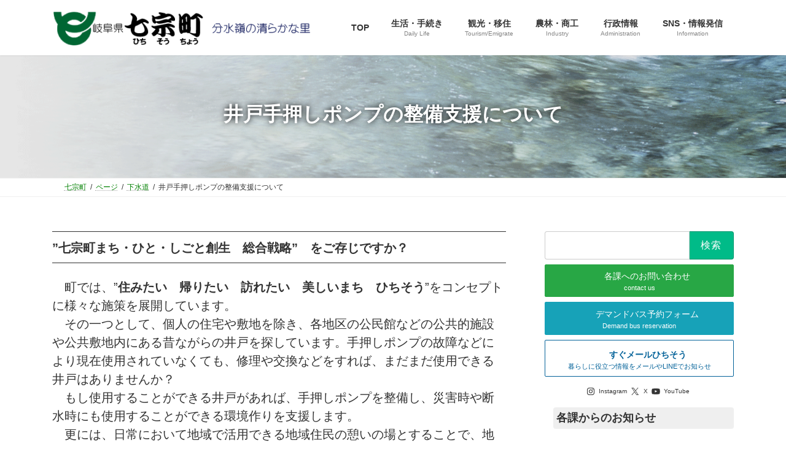

--- FILE ---
content_type: text/css
request_url: https://www.hichiso.jp/wp-content/themes/lightning-child/style.css?ver=15.33.1
body_size: 4167
content:
/*
Theme Name: Lightning Child
Theme URI:
Template: lightning
Description:
Author:
Tags:
Version: 0.6.1
*/
/*TOPロゴサイズ　高さUP(org60)*/
.navbar-brand img {
	max-height: 80px !important;
}

/*フォントの変更*/
body,
p {
    font-family: "游ゴシック", YuGothic, "ヒラギノ角ゴ ProN W3", "Hiragino Kaku Gothic ProN", "メイリオ", Meiryo, "Helvetica Neue", Helvetica, Arial, sans-serif !important;
    font-weight:500 !important;
    }


/*背景色の変更*/
body,
header,
nav ul li a {
    background-color:#ffffff !important;
    }

/*992以上の場合に文字を大きく*/
@media (min-width: 992px) {
p {
    font-size:20px;
    } 
}

/*メニューを太文字に
.gMenu_name {
	font-size:15px !important;
    font-weight:bold !important;
    }　*/

/* ①サブメニューの背景色 */
.global-nav-list>li>ul.sub-menu {
  background-color: #00664b;
}
/* ②突起部分の色 */
.global-nav-list>li.menu-item-has-children::after {
  border-bottom-color: #185c98;
}
/* ③マウスホバー時の背景色 */
.global-nav-list .sub-menu li a:hover {
background-color: #00bb88;
}
/* ④ボーダーの太さ・線種・色 */
.global-nav-list .sub-menu li a {
border-bottom: 1px solid rgba(255,255,255,.15);
}

@media (min-width: 992px){
/* ナビゲーションサブメニュ－ */
ul.sub-menu li a{
color:#ffffff !important;  /* サブメニュー文字色 */
/* background-color:#1F5E73 !important;  サブメニューの背景色 */
font-size:15px !important;  /* 文字の大きさ */
/*font-weight:bold !important;   文字を太字に */
}
}
	
ul.sub-menu li {
margin-right:0px !important; /* サブメニューの右の余白を0に */
}



/* PR Blockのアイコンの色 */
.prBlocks .prBlock_icon {
    color: white ! important;
}
 
/* PR Blockのアイコンの枠線色 */
.prBlocks .prBlock_icon_outer {
    border: 1px solid black ! important;
}
/* PR Blockマウスオーバー時に色を変える */
.prBlocks .prBlock_icon_outer:hover {
    opacity: 0.7;
}


/* パンくずリストの色 */
.breadcrumb a {
    color: green ! important;
}
/* ページタイトルの色
.section.page-header {
    background-color: green;
    color: #11FF2C ! important;
} */


/*お知らせ一覧の見出し*/
.postListText_singleTermLabel {
    min-width: 100px;
}

/*テーブルの枠線*/
/*
.table, table {
  border-top: 1px solid rgba(0, 0, 0, 0.5);
  border-left: 1px solid rgba(0, 0, 0, 0.5);
}

.table th,
.table td,
.table thead tr th,
.table thead tr td,
.table tbody tr th,
.table tbody tr td,
table th,
table td,
table thead tr th,
table thead tr td,
table tbody tr th,
table tbody tr td {
    border-bottom: 1px solid rgba(0, 0, 0, 0.5);
    border-right: 1px solid rgba(0, 0, 0, 0.5);
}
*/
/*ファイルリスト*/
.filelist_item {
	line-height: 1.2;
	margin-bottom: 0.6em;
}
.filelist_size {
	font-size: 12px;
}
.carousel {
	width: max-content;
}
.carousel-item {
	width: max-content;
	margin-left: calc(50vw - 1007px);
}

.noborder {
	border-top: none;
	border-left: none;
	border-right: none;
	border-bottom: none;
}
/*　広報をサイトマップに表示しない　　*/
.sitemap-koho {
	display: none;
}

/*　子ぺーじリストの変更　　* /
 /* HOMEのみ 子ページタイトルは　.homeをつける　 */
.vk_post .vk_post_title {
    font-size: 16px !important;
	font-weight:bold !important;
}
.veu_card .veu_card_title{
　　　font-size: 16px !important;
	 font-weight:bold !important;
}
.postListText_title {
    font-size:17  !important;
}

.single-post .page-header_pageTitle {
	margin: 42px 0;
    text-shadow: 3px 3px 3px #181818;
}

@media (min-width: 1200px){
.page-header {
    height: 200px;
}
}

@media (min-width: 992px) {
.filelist_size {
	font-size: 16px;
}
}

@media (min-width: 480px){
.page-header {
    height: 2000px;
}
}

@media (max-width: 577px){
.container, .container-sm {
    max-width: 540px;
}
}

@media (max-width: 425px){
.container, .container-sm {
    max-width: 400px;
}
}

@media (max-width: 375px){
.container, .container-sm {
    max-width: 346px;
}
}

@media (max-width: 320px){
.container, .container-sm {
    max-width: 300px;
}
}

